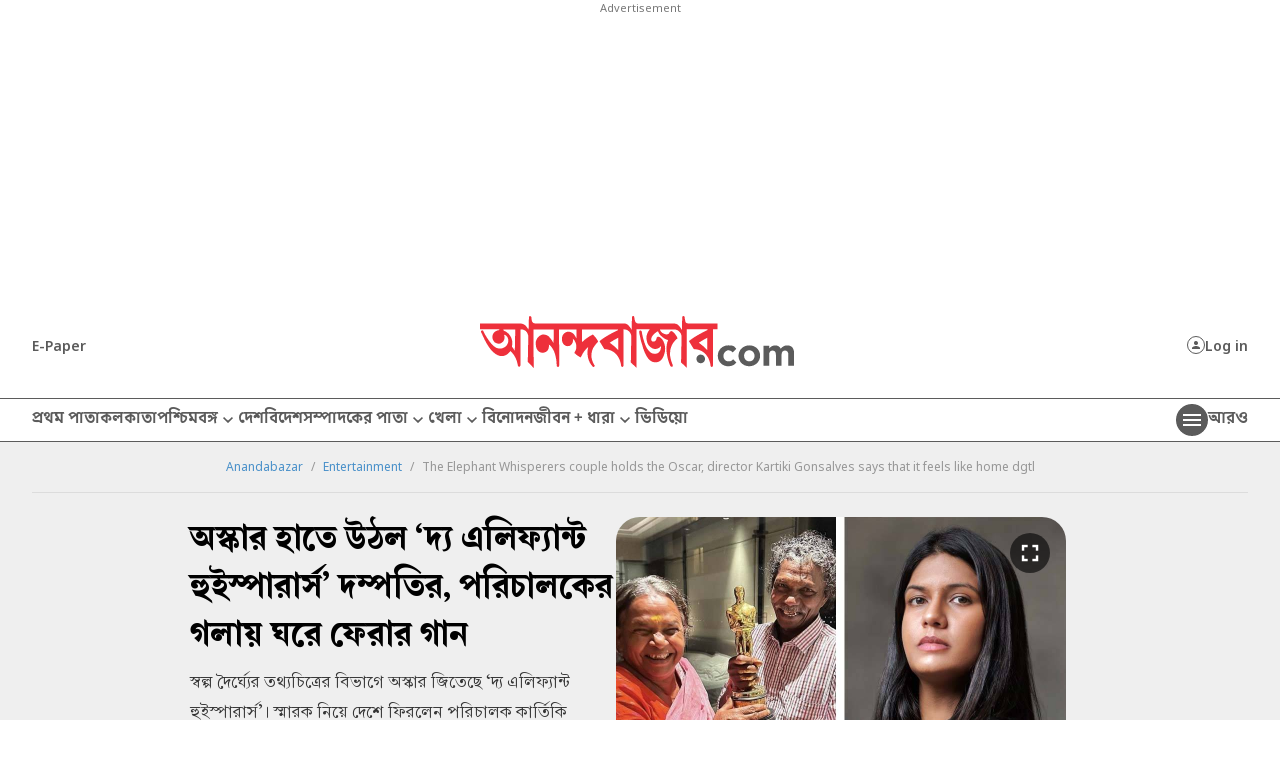

--- FILE ---
content_type: image/svg+xml
request_url: https://www.anandabazar.com/assets-revamp-v1/images/closeicon.svg
body_size: 26
content:
<svg width="24" height="24" viewBox="0 0 24 24" fill="none" xmlns="http://www.w3.org/2000/svg">
<g id="Group 456">
<path id="Vector" d="M19 6.41L17.59 5L12 10.59L6.41 5L5 6.41L10.59 12L5 17.59L6.41 19L12 13.41L17.59 19L19 17.59L13.41 12L19 6.41Z" fill="#5B5B5B"/>
</g>
</svg>


--- FILE ---
content_type: image/svg+xml
request_url: https://www.anandabazar.com/assets-revamp-v1/images/youtubeicon.svg
body_size: 303
content:
<svg width="20" height="20" viewBox="0 0 20 20" fill="none" xmlns="http://www.w3.org/2000/svg">
<g id="Group 464">
<path id="Icon awesome-youtube" d="M17.6657 5.8776C17.5753 5.51449 17.397 5.18308 17.1488 4.91656C16.9005 4.65004 16.591 4.45777 16.2512 4.359C15.0032 4 10.0001 4 10.0001 4C10.0001 4 4.99682 4 3.74901 4.359C3.40918 4.45777 3.09964 4.65004 2.85139 4.91656C2.60315 5.18308 2.4249 5.51449 2.3345 5.8776C2 7.2172 2 10.0122 2 10.0122C2 10.0122 2 12.8072 2.33431 14.1468C2.42542 14.5069 2.60429 14.8349 2.85274 15.0974C3.10118 15.3598 3.41035 15.5475 3.74882 15.6412C4.99664 16 10.0001 16 10.0001 16C10.0001 16 15.0034 16 16.2512 15.641C16.5896 15.5473 16.8988 15.3596 17.1473 15.0972C17.3957 14.8347 17.5746 14.5067 17.6657 14.1466C18 12.8066 18 10.012 18 10.012C18 10.012 18 7.2172 17.6657 5.8776ZM8.36359 12.5498V7.4746L12.5449 10.0122L8.36359 12.5498Z" fill="#5B5B5B"/>
</g>
</svg>


--- FILE ---
content_type: application/javascript; charset=utf-8
request_url: https://fundingchoicesmessages.google.com/f/AGSKWxVIBDYKmBeA_zjO3lq2-a_ZJ2Bwae5b1-IaWGBagkU4fc9dzxB5i3AkkHxLAM9gTG5EPhXP4r9i_Uuz9Aa9kbVepm0E8WzaxYdVbotvwm1ShaP67Kce-BSfVtqEATZVxquMYTuFCm1zN_xIA5IpmQMxWcx_nzOzEEgoU_lp8xlBgUGGoU-XW6E22_CY/_/roturl.js/468x280_/advertiser./yieldads..ad.footer+
body_size: -1289
content:
window['766ad5a7-b916-46dc-aabb-d47143accd9c'] = true;